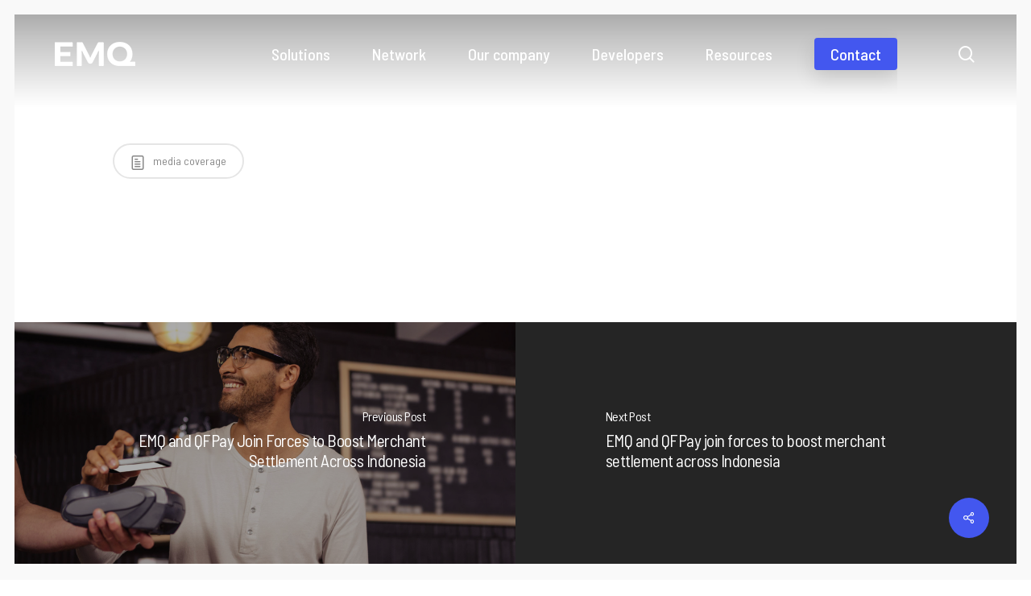

--- FILE ---
content_type: text/html; charset=utf-8
request_url: https://www.google.com/recaptcha/api2/anchor?ar=1&k=6LeQevQdAAAAAAhd7k8t3pr5x01Ylj9rsxMw-M5m&co=aHR0cHM6Ly9lbXEuY29tOjQ0Mw..&hl=en&v=PoyoqOPhxBO7pBk68S4YbpHZ&size=invisible&anchor-ms=20000&execute-ms=30000&cb=esnk9xr84e46
body_size: 48845
content:
<!DOCTYPE HTML><html dir="ltr" lang="en"><head><meta http-equiv="Content-Type" content="text/html; charset=UTF-8">
<meta http-equiv="X-UA-Compatible" content="IE=edge">
<title>reCAPTCHA</title>
<style type="text/css">
/* cyrillic-ext */
@font-face {
  font-family: 'Roboto';
  font-style: normal;
  font-weight: 400;
  font-stretch: 100%;
  src: url(//fonts.gstatic.com/s/roboto/v48/KFO7CnqEu92Fr1ME7kSn66aGLdTylUAMa3GUBHMdazTgWw.woff2) format('woff2');
  unicode-range: U+0460-052F, U+1C80-1C8A, U+20B4, U+2DE0-2DFF, U+A640-A69F, U+FE2E-FE2F;
}
/* cyrillic */
@font-face {
  font-family: 'Roboto';
  font-style: normal;
  font-weight: 400;
  font-stretch: 100%;
  src: url(//fonts.gstatic.com/s/roboto/v48/KFO7CnqEu92Fr1ME7kSn66aGLdTylUAMa3iUBHMdazTgWw.woff2) format('woff2');
  unicode-range: U+0301, U+0400-045F, U+0490-0491, U+04B0-04B1, U+2116;
}
/* greek-ext */
@font-face {
  font-family: 'Roboto';
  font-style: normal;
  font-weight: 400;
  font-stretch: 100%;
  src: url(//fonts.gstatic.com/s/roboto/v48/KFO7CnqEu92Fr1ME7kSn66aGLdTylUAMa3CUBHMdazTgWw.woff2) format('woff2');
  unicode-range: U+1F00-1FFF;
}
/* greek */
@font-face {
  font-family: 'Roboto';
  font-style: normal;
  font-weight: 400;
  font-stretch: 100%;
  src: url(//fonts.gstatic.com/s/roboto/v48/KFO7CnqEu92Fr1ME7kSn66aGLdTylUAMa3-UBHMdazTgWw.woff2) format('woff2');
  unicode-range: U+0370-0377, U+037A-037F, U+0384-038A, U+038C, U+038E-03A1, U+03A3-03FF;
}
/* math */
@font-face {
  font-family: 'Roboto';
  font-style: normal;
  font-weight: 400;
  font-stretch: 100%;
  src: url(//fonts.gstatic.com/s/roboto/v48/KFO7CnqEu92Fr1ME7kSn66aGLdTylUAMawCUBHMdazTgWw.woff2) format('woff2');
  unicode-range: U+0302-0303, U+0305, U+0307-0308, U+0310, U+0312, U+0315, U+031A, U+0326-0327, U+032C, U+032F-0330, U+0332-0333, U+0338, U+033A, U+0346, U+034D, U+0391-03A1, U+03A3-03A9, U+03B1-03C9, U+03D1, U+03D5-03D6, U+03F0-03F1, U+03F4-03F5, U+2016-2017, U+2034-2038, U+203C, U+2040, U+2043, U+2047, U+2050, U+2057, U+205F, U+2070-2071, U+2074-208E, U+2090-209C, U+20D0-20DC, U+20E1, U+20E5-20EF, U+2100-2112, U+2114-2115, U+2117-2121, U+2123-214F, U+2190, U+2192, U+2194-21AE, U+21B0-21E5, U+21F1-21F2, U+21F4-2211, U+2213-2214, U+2216-22FF, U+2308-230B, U+2310, U+2319, U+231C-2321, U+2336-237A, U+237C, U+2395, U+239B-23B7, U+23D0, U+23DC-23E1, U+2474-2475, U+25AF, U+25B3, U+25B7, U+25BD, U+25C1, U+25CA, U+25CC, U+25FB, U+266D-266F, U+27C0-27FF, U+2900-2AFF, U+2B0E-2B11, U+2B30-2B4C, U+2BFE, U+3030, U+FF5B, U+FF5D, U+1D400-1D7FF, U+1EE00-1EEFF;
}
/* symbols */
@font-face {
  font-family: 'Roboto';
  font-style: normal;
  font-weight: 400;
  font-stretch: 100%;
  src: url(//fonts.gstatic.com/s/roboto/v48/KFO7CnqEu92Fr1ME7kSn66aGLdTylUAMaxKUBHMdazTgWw.woff2) format('woff2');
  unicode-range: U+0001-000C, U+000E-001F, U+007F-009F, U+20DD-20E0, U+20E2-20E4, U+2150-218F, U+2190, U+2192, U+2194-2199, U+21AF, U+21E6-21F0, U+21F3, U+2218-2219, U+2299, U+22C4-22C6, U+2300-243F, U+2440-244A, U+2460-24FF, U+25A0-27BF, U+2800-28FF, U+2921-2922, U+2981, U+29BF, U+29EB, U+2B00-2BFF, U+4DC0-4DFF, U+FFF9-FFFB, U+10140-1018E, U+10190-1019C, U+101A0, U+101D0-101FD, U+102E0-102FB, U+10E60-10E7E, U+1D2C0-1D2D3, U+1D2E0-1D37F, U+1F000-1F0FF, U+1F100-1F1AD, U+1F1E6-1F1FF, U+1F30D-1F30F, U+1F315, U+1F31C, U+1F31E, U+1F320-1F32C, U+1F336, U+1F378, U+1F37D, U+1F382, U+1F393-1F39F, U+1F3A7-1F3A8, U+1F3AC-1F3AF, U+1F3C2, U+1F3C4-1F3C6, U+1F3CA-1F3CE, U+1F3D4-1F3E0, U+1F3ED, U+1F3F1-1F3F3, U+1F3F5-1F3F7, U+1F408, U+1F415, U+1F41F, U+1F426, U+1F43F, U+1F441-1F442, U+1F444, U+1F446-1F449, U+1F44C-1F44E, U+1F453, U+1F46A, U+1F47D, U+1F4A3, U+1F4B0, U+1F4B3, U+1F4B9, U+1F4BB, U+1F4BF, U+1F4C8-1F4CB, U+1F4D6, U+1F4DA, U+1F4DF, U+1F4E3-1F4E6, U+1F4EA-1F4ED, U+1F4F7, U+1F4F9-1F4FB, U+1F4FD-1F4FE, U+1F503, U+1F507-1F50B, U+1F50D, U+1F512-1F513, U+1F53E-1F54A, U+1F54F-1F5FA, U+1F610, U+1F650-1F67F, U+1F687, U+1F68D, U+1F691, U+1F694, U+1F698, U+1F6AD, U+1F6B2, U+1F6B9-1F6BA, U+1F6BC, U+1F6C6-1F6CF, U+1F6D3-1F6D7, U+1F6E0-1F6EA, U+1F6F0-1F6F3, U+1F6F7-1F6FC, U+1F700-1F7FF, U+1F800-1F80B, U+1F810-1F847, U+1F850-1F859, U+1F860-1F887, U+1F890-1F8AD, U+1F8B0-1F8BB, U+1F8C0-1F8C1, U+1F900-1F90B, U+1F93B, U+1F946, U+1F984, U+1F996, U+1F9E9, U+1FA00-1FA6F, U+1FA70-1FA7C, U+1FA80-1FA89, U+1FA8F-1FAC6, U+1FACE-1FADC, U+1FADF-1FAE9, U+1FAF0-1FAF8, U+1FB00-1FBFF;
}
/* vietnamese */
@font-face {
  font-family: 'Roboto';
  font-style: normal;
  font-weight: 400;
  font-stretch: 100%;
  src: url(//fonts.gstatic.com/s/roboto/v48/KFO7CnqEu92Fr1ME7kSn66aGLdTylUAMa3OUBHMdazTgWw.woff2) format('woff2');
  unicode-range: U+0102-0103, U+0110-0111, U+0128-0129, U+0168-0169, U+01A0-01A1, U+01AF-01B0, U+0300-0301, U+0303-0304, U+0308-0309, U+0323, U+0329, U+1EA0-1EF9, U+20AB;
}
/* latin-ext */
@font-face {
  font-family: 'Roboto';
  font-style: normal;
  font-weight: 400;
  font-stretch: 100%;
  src: url(//fonts.gstatic.com/s/roboto/v48/KFO7CnqEu92Fr1ME7kSn66aGLdTylUAMa3KUBHMdazTgWw.woff2) format('woff2');
  unicode-range: U+0100-02BA, U+02BD-02C5, U+02C7-02CC, U+02CE-02D7, U+02DD-02FF, U+0304, U+0308, U+0329, U+1D00-1DBF, U+1E00-1E9F, U+1EF2-1EFF, U+2020, U+20A0-20AB, U+20AD-20C0, U+2113, U+2C60-2C7F, U+A720-A7FF;
}
/* latin */
@font-face {
  font-family: 'Roboto';
  font-style: normal;
  font-weight: 400;
  font-stretch: 100%;
  src: url(//fonts.gstatic.com/s/roboto/v48/KFO7CnqEu92Fr1ME7kSn66aGLdTylUAMa3yUBHMdazQ.woff2) format('woff2');
  unicode-range: U+0000-00FF, U+0131, U+0152-0153, U+02BB-02BC, U+02C6, U+02DA, U+02DC, U+0304, U+0308, U+0329, U+2000-206F, U+20AC, U+2122, U+2191, U+2193, U+2212, U+2215, U+FEFF, U+FFFD;
}
/* cyrillic-ext */
@font-face {
  font-family: 'Roboto';
  font-style: normal;
  font-weight: 500;
  font-stretch: 100%;
  src: url(//fonts.gstatic.com/s/roboto/v48/KFO7CnqEu92Fr1ME7kSn66aGLdTylUAMa3GUBHMdazTgWw.woff2) format('woff2');
  unicode-range: U+0460-052F, U+1C80-1C8A, U+20B4, U+2DE0-2DFF, U+A640-A69F, U+FE2E-FE2F;
}
/* cyrillic */
@font-face {
  font-family: 'Roboto';
  font-style: normal;
  font-weight: 500;
  font-stretch: 100%;
  src: url(//fonts.gstatic.com/s/roboto/v48/KFO7CnqEu92Fr1ME7kSn66aGLdTylUAMa3iUBHMdazTgWw.woff2) format('woff2');
  unicode-range: U+0301, U+0400-045F, U+0490-0491, U+04B0-04B1, U+2116;
}
/* greek-ext */
@font-face {
  font-family: 'Roboto';
  font-style: normal;
  font-weight: 500;
  font-stretch: 100%;
  src: url(//fonts.gstatic.com/s/roboto/v48/KFO7CnqEu92Fr1ME7kSn66aGLdTylUAMa3CUBHMdazTgWw.woff2) format('woff2');
  unicode-range: U+1F00-1FFF;
}
/* greek */
@font-face {
  font-family: 'Roboto';
  font-style: normal;
  font-weight: 500;
  font-stretch: 100%;
  src: url(//fonts.gstatic.com/s/roboto/v48/KFO7CnqEu92Fr1ME7kSn66aGLdTylUAMa3-UBHMdazTgWw.woff2) format('woff2');
  unicode-range: U+0370-0377, U+037A-037F, U+0384-038A, U+038C, U+038E-03A1, U+03A3-03FF;
}
/* math */
@font-face {
  font-family: 'Roboto';
  font-style: normal;
  font-weight: 500;
  font-stretch: 100%;
  src: url(//fonts.gstatic.com/s/roboto/v48/KFO7CnqEu92Fr1ME7kSn66aGLdTylUAMawCUBHMdazTgWw.woff2) format('woff2');
  unicode-range: U+0302-0303, U+0305, U+0307-0308, U+0310, U+0312, U+0315, U+031A, U+0326-0327, U+032C, U+032F-0330, U+0332-0333, U+0338, U+033A, U+0346, U+034D, U+0391-03A1, U+03A3-03A9, U+03B1-03C9, U+03D1, U+03D5-03D6, U+03F0-03F1, U+03F4-03F5, U+2016-2017, U+2034-2038, U+203C, U+2040, U+2043, U+2047, U+2050, U+2057, U+205F, U+2070-2071, U+2074-208E, U+2090-209C, U+20D0-20DC, U+20E1, U+20E5-20EF, U+2100-2112, U+2114-2115, U+2117-2121, U+2123-214F, U+2190, U+2192, U+2194-21AE, U+21B0-21E5, U+21F1-21F2, U+21F4-2211, U+2213-2214, U+2216-22FF, U+2308-230B, U+2310, U+2319, U+231C-2321, U+2336-237A, U+237C, U+2395, U+239B-23B7, U+23D0, U+23DC-23E1, U+2474-2475, U+25AF, U+25B3, U+25B7, U+25BD, U+25C1, U+25CA, U+25CC, U+25FB, U+266D-266F, U+27C0-27FF, U+2900-2AFF, U+2B0E-2B11, U+2B30-2B4C, U+2BFE, U+3030, U+FF5B, U+FF5D, U+1D400-1D7FF, U+1EE00-1EEFF;
}
/* symbols */
@font-face {
  font-family: 'Roboto';
  font-style: normal;
  font-weight: 500;
  font-stretch: 100%;
  src: url(//fonts.gstatic.com/s/roboto/v48/KFO7CnqEu92Fr1ME7kSn66aGLdTylUAMaxKUBHMdazTgWw.woff2) format('woff2');
  unicode-range: U+0001-000C, U+000E-001F, U+007F-009F, U+20DD-20E0, U+20E2-20E4, U+2150-218F, U+2190, U+2192, U+2194-2199, U+21AF, U+21E6-21F0, U+21F3, U+2218-2219, U+2299, U+22C4-22C6, U+2300-243F, U+2440-244A, U+2460-24FF, U+25A0-27BF, U+2800-28FF, U+2921-2922, U+2981, U+29BF, U+29EB, U+2B00-2BFF, U+4DC0-4DFF, U+FFF9-FFFB, U+10140-1018E, U+10190-1019C, U+101A0, U+101D0-101FD, U+102E0-102FB, U+10E60-10E7E, U+1D2C0-1D2D3, U+1D2E0-1D37F, U+1F000-1F0FF, U+1F100-1F1AD, U+1F1E6-1F1FF, U+1F30D-1F30F, U+1F315, U+1F31C, U+1F31E, U+1F320-1F32C, U+1F336, U+1F378, U+1F37D, U+1F382, U+1F393-1F39F, U+1F3A7-1F3A8, U+1F3AC-1F3AF, U+1F3C2, U+1F3C4-1F3C6, U+1F3CA-1F3CE, U+1F3D4-1F3E0, U+1F3ED, U+1F3F1-1F3F3, U+1F3F5-1F3F7, U+1F408, U+1F415, U+1F41F, U+1F426, U+1F43F, U+1F441-1F442, U+1F444, U+1F446-1F449, U+1F44C-1F44E, U+1F453, U+1F46A, U+1F47D, U+1F4A3, U+1F4B0, U+1F4B3, U+1F4B9, U+1F4BB, U+1F4BF, U+1F4C8-1F4CB, U+1F4D6, U+1F4DA, U+1F4DF, U+1F4E3-1F4E6, U+1F4EA-1F4ED, U+1F4F7, U+1F4F9-1F4FB, U+1F4FD-1F4FE, U+1F503, U+1F507-1F50B, U+1F50D, U+1F512-1F513, U+1F53E-1F54A, U+1F54F-1F5FA, U+1F610, U+1F650-1F67F, U+1F687, U+1F68D, U+1F691, U+1F694, U+1F698, U+1F6AD, U+1F6B2, U+1F6B9-1F6BA, U+1F6BC, U+1F6C6-1F6CF, U+1F6D3-1F6D7, U+1F6E0-1F6EA, U+1F6F0-1F6F3, U+1F6F7-1F6FC, U+1F700-1F7FF, U+1F800-1F80B, U+1F810-1F847, U+1F850-1F859, U+1F860-1F887, U+1F890-1F8AD, U+1F8B0-1F8BB, U+1F8C0-1F8C1, U+1F900-1F90B, U+1F93B, U+1F946, U+1F984, U+1F996, U+1F9E9, U+1FA00-1FA6F, U+1FA70-1FA7C, U+1FA80-1FA89, U+1FA8F-1FAC6, U+1FACE-1FADC, U+1FADF-1FAE9, U+1FAF0-1FAF8, U+1FB00-1FBFF;
}
/* vietnamese */
@font-face {
  font-family: 'Roboto';
  font-style: normal;
  font-weight: 500;
  font-stretch: 100%;
  src: url(//fonts.gstatic.com/s/roboto/v48/KFO7CnqEu92Fr1ME7kSn66aGLdTylUAMa3OUBHMdazTgWw.woff2) format('woff2');
  unicode-range: U+0102-0103, U+0110-0111, U+0128-0129, U+0168-0169, U+01A0-01A1, U+01AF-01B0, U+0300-0301, U+0303-0304, U+0308-0309, U+0323, U+0329, U+1EA0-1EF9, U+20AB;
}
/* latin-ext */
@font-face {
  font-family: 'Roboto';
  font-style: normal;
  font-weight: 500;
  font-stretch: 100%;
  src: url(//fonts.gstatic.com/s/roboto/v48/KFO7CnqEu92Fr1ME7kSn66aGLdTylUAMa3KUBHMdazTgWw.woff2) format('woff2');
  unicode-range: U+0100-02BA, U+02BD-02C5, U+02C7-02CC, U+02CE-02D7, U+02DD-02FF, U+0304, U+0308, U+0329, U+1D00-1DBF, U+1E00-1E9F, U+1EF2-1EFF, U+2020, U+20A0-20AB, U+20AD-20C0, U+2113, U+2C60-2C7F, U+A720-A7FF;
}
/* latin */
@font-face {
  font-family: 'Roboto';
  font-style: normal;
  font-weight: 500;
  font-stretch: 100%;
  src: url(//fonts.gstatic.com/s/roboto/v48/KFO7CnqEu92Fr1ME7kSn66aGLdTylUAMa3yUBHMdazQ.woff2) format('woff2');
  unicode-range: U+0000-00FF, U+0131, U+0152-0153, U+02BB-02BC, U+02C6, U+02DA, U+02DC, U+0304, U+0308, U+0329, U+2000-206F, U+20AC, U+2122, U+2191, U+2193, U+2212, U+2215, U+FEFF, U+FFFD;
}
/* cyrillic-ext */
@font-face {
  font-family: 'Roboto';
  font-style: normal;
  font-weight: 900;
  font-stretch: 100%;
  src: url(//fonts.gstatic.com/s/roboto/v48/KFO7CnqEu92Fr1ME7kSn66aGLdTylUAMa3GUBHMdazTgWw.woff2) format('woff2');
  unicode-range: U+0460-052F, U+1C80-1C8A, U+20B4, U+2DE0-2DFF, U+A640-A69F, U+FE2E-FE2F;
}
/* cyrillic */
@font-face {
  font-family: 'Roboto';
  font-style: normal;
  font-weight: 900;
  font-stretch: 100%;
  src: url(//fonts.gstatic.com/s/roboto/v48/KFO7CnqEu92Fr1ME7kSn66aGLdTylUAMa3iUBHMdazTgWw.woff2) format('woff2');
  unicode-range: U+0301, U+0400-045F, U+0490-0491, U+04B0-04B1, U+2116;
}
/* greek-ext */
@font-face {
  font-family: 'Roboto';
  font-style: normal;
  font-weight: 900;
  font-stretch: 100%;
  src: url(//fonts.gstatic.com/s/roboto/v48/KFO7CnqEu92Fr1ME7kSn66aGLdTylUAMa3CUBHMdazTgWw.woff2) format('woff2');
  unicode-range: U+1F00-1FFF;
}
/* greek */
@font-face {
  font-family: 'Roboto';
  font-style: normal;
  font-weight: 900;
  font-stretch: 100%;
  src: url(//fonts.gstatic.com/s/roboto/v48/KFO7CnqEu92Fr1ME7kSn66aGLdTylUAMa3-UBHMdazTgWw.woff2) format('woff2');
  unicode-range: U+0370-0377, U+037A-037F, U+0384-038A, U+038C, U+038E-03A1, U+03A3-03FF;
}
/* math */
@font-face {
  font-family: 'Roboto';
  font-style: normal;
  font-weight: 900;
  font-stretch: 100%;
  src: url(//fonts.gstatic.com/s/roboto/v48/KFO7CnqEu92Fr1ME7kSn66aGLdTylUAMawCUBHMdazTgWw.woff2) format('woff2');
  unicode-range: U+0302-0303, U+0305, U+0307-0308, U+0310, U+0312, U+0315, U+031A, U+0326-0327, U+032C, U+032F-0330, U+0332-0333, U+0338, U+033A, U+0346, U+034D, U+0391-03A1, U+03A3-03A9, U+03B1-03C9, U+03D1, U+03D5-03D6, U+03F0-03F1, U+03F4-03F5, U+2016-2017, U+2034-2038, U+203C, U+2040, U+2043, U+2047, U+2050, U+2057, U+205F, U+2070-2071, U+2074-208E, U+2090-209C, U+20D0-20DC, U+20E1, U+20E5-20EF, U+2100-2112, U+2114-2115, U+2117-2121, U+2123-214F, U+2190, U+2192, U+2194-21AE, U+21B0-21E5, U+21F1-21F2, U+21F4-2211, U+2213-2214, U+2216-22FF, U+2308-230B, U+2310, U+2319, U+231C-2321, U+2336-237A, U+237C, U+2395, U+239B-23B7, U+23D0, U+23DC-23E1, U+2474-2475, U+25AF, U+25B3, U+25B7, U+25BD, U+25C1, U+25CA, U+25CC, U+25FB, U+266D-266F, U+27C0-27FF, U+2900-2AFF, U+2B0E-2B11, U+2B30-2B4C, U+2BFE, U+3030, U+FF5B, U+FF5D, U+1D400-1D7FF, U+1EE00-1EEFF;
}
/* symbols */
@font-face {
  font-family: 'Roboto';
  font-style: normal;
  font-weight: 900;
  font-stretch: 100%;
  src: url(//fonts.gstatic.com/s/roboto/v48/KFO7CnqEu92Fr1ME7kSn66aGLdTylUAMaxKUBHMdazTgWw.woff2) format('woff2');
  unicode-range: U+0001-000C, U+000E-001F, U+007F-009F, U+20DD-20E0, U+20E2-20E4, U+2150-218F, U+2190, U+2192, U+2194-2199, U+21AF, U+21E6-21F0, U+21F3, U+2218-2219, U+2299, U+22C4-22C6, U+2300-243F, U+2440-244A, U+2460-24FF, U+25A0-27BF, U+2800-28FF, U+2921-2922, U+2981, U+29BF, U+29EB, U+2B00-2BFF, U+4DC0-4DFF, U+FFF9-FFFB, U+10140-1018E, U+10190-1019C, U+101A0, U+101D0-101FD, U+102E0-102FB, U+10E60-10E7E, U+1D2C0-1D2D3, U+1D2E0-1D37F, U+1F000-1F0FF, U+1F100-1F1AD, U+1F1E6-1F1FF, U+1F30D-1F30F, U+1F315, U+1F31C, U+1F31E, U+1F320-1F32C, U+1F336, U+1F378, U+1F37D, U+1F382, U+1F393-1F39F, U+1F3A7-1F3A8, U+1F3AC-1F3AF, U+1F3C2, U+1F3C4-1F3C6, U+1F3CA-1F3CE, U+1F3D4-1F3E0, U+1F3ED, U+1F3F1-1F3F3, U+1F3F5-1F3F7, U+1F408, U+1F415, U+1F41F, U+1F426, U+1F43F, U+1F441-1F442, U+1F444, U+1F446-1F449, U+1F44C-1F44E, U+1F453, U+1F46A, U+1F47D, U+1F4A3, U+1F4B0, U+1F4B3, U+1F4B9, U+1F4BB, U+1F4BF, U+1F4C8-1F4CB, U+1F4D6, U+1F4DA, U+1F4DF, U+1F4E3-1F4E6, U+1F4EA-1F4ED, U+1F4F7, U+1F4F9-1F4FB, U+1F4FD-1F4FE, U+1F503, U+1F507-1F50B, U+1F50D, U+1F512-1F513, U+1F53E-1F54A, U+1F54F-1F5FA, U+1F610, U+1F650-1F67F, U+1F687, U+1F68D, U+1F691, U+1F694, U+1F698, U+1F6AD, U+1F6B2, U+1F6B9-1F6BA, U+1F6BC, U+1F6C6-1F6CF, U+1F6D3-1F6D7, U+1F6E0-1F6EA, U+1F6F0-1F6F3, U+1F6F7-1F6FC, U+1F700-1F7FF, U+1F800-1F80B, U+1F810-1F847, U+1F850-1F859, U+1F860-1F887, U+1F890-1F8AD, U+1F8B0-1F8BB, U+1F8C0-1F8C1, U+1F900-1F90B, U+1F93B, U+1F946, U+1F984, U+1F996, U+1F9E9, U+1FA00-1FA6F, U+1FA70-1FA7C, U+1FA80-1FA89, U+1FA8F-1FAC6, U+1FACE-1FADC, U+1FADF-1FAE9, U+1FAF0-1FAF8, U+1FB00-1FBFF;
}
/* vietnamese */
@font-face {
  font-family: 'Roboto';
  font-style: normal;
  font-weight: 900;
  font-stretch: 100%;
  src: url(//fonts.gstatic.com/s/roboto/v48/KFO7CnqEu92Fr1ME7kSn66aGLdTylUAMa3OUBHMdazTgWw.woff2) format('woff2');
  unicode-range: U+0102-0103, U+0110-0111, U+0128-0129, U+0168-0169, U+01A0-01A1, U+01AF-01B0, U+0300-0301, U+0303-0304, U+0308-0309, U+0323, U+0329, U+1EA0-1EF9, U+20AB;
}
/* latin-ext */
@font-face {
  font-family: 'Roboto';
  font-style: normal;
  font-weight: 900;
  font-stretch: 100%;
  src: url(//fonts.gstatic.com/s/roboto/v48/KFO7CnqEu92Fr1ME7kSn66aGLdTylUAMa3KUBHMdazTgWw.woff2) format('woff2');
  unicode-range: U+0100-02BA, U+02BD-02C5, U+02C7-02CC, U+02CE-02D7, U+02DD-02FF, U+0304, U+0308, U+0329, U+1D00-1DBF, U+1E00-1E9F, U+1EF2-1EFF, U+2020, U+20A0-20AB, U+20AD-20C0, U+2113, U+2C60-2C7F, U+A720-A7FF;
}
/* latin */
@font-face {
  font-family: 'Roboto';
  font-style: normal;
  font-weight: 900;
  font-stretch: 100%;
  src: url(//fonts.gstatic.com/s/roboto/v48/KFO7CnqEu92Fr1ME7kSn66aGLdTylUAMa3yUBHMdazQ.woff2) format('woff2');
  unicode-range: U+0000-00FF, U+0131, U+0152-0153, U+02BB-02BC, U+02C6, U+02DA, U+02DC, U+0304, U+0308, U+0329, U+2000-206F, U+20AC, U+2122, U+2191, U+2193, U+2212, U+2215, U+FEFF, U+FFFD;
}

</style>
<link rel="stylesheet" type="text/css" href="https://www.gstatic.com/recaptcha/releases/PoyoqOPhxBO7pBk68S4YbpHZ/styles__ltr.css">
<script nonce="lcBroSzY6vB06SVPrlLmdA" type="text/javascript">window['__recaptcha_api'] = 'https://www.google.com/recaptcha/api2/';</script>
<script type="text/javascript" src="https://www.gstatic.com/recaptcha/releases/PoyoqOPhxBO7pBk68S4YbpHZ/recaptcha__en.js" nonce="lcBroSzY6vB06SVPrlLmdA">
      
    </script></head>
<body><div id="rc-anchor-alert" class="rc-anchor-alert"></div>
<input type="hidden" id="recaptcha-token" value="[base64]">
<script type="text/javascript" nonce="lcBroSzY6vB06SVPrlLmdA">
      recaptcha.anchor.Main.init("[\x22ainput\x22,[\x22bgdata\x22,\x22\x22,\[base64]/[base64]/[base64]/bmV3IHJbeF0oY1swXSk6RT09Mj9uZXcgclt4XShjWzBdLGNbMV0pOkU9PTM/bmV3IHJbeF0oY1swXSxjWzFdLGNbMl0pOkU9PTQ/[base64]/[base64]/[base64]/[base64]/[base64]/[base64]/[base64]/[base64]\x22,\[base64]\\u003d\x22,\[base64]/DgGcBw4vCvnQIw7jDtydWwpkGw6jCvTzDumhRGcKKwrp6NMOoDsKwJMKVwrgnw5rCrhrCnsO9DEQwETXDgWbCkT5kwpRUV8OjInJlY8OXwrfCmm5vwop2wrfCljtQw7TDgEILcjvCtsOJwowZXcOGw47CosOQwqhfCX/Dtm8jDWwNPMOWMWNpd0TCosOwSCN4WVJXw5XCkMOhwpnCqMODamMYHsKkwowqwqsbw5nDm8KAKQjDtThkQ8ONey7Ck8KIHgjDvsOdBMKjw71cwpDDiA3DkmnCswLCglrCjVnDssK+CgECw4JOw7AIB8KydcKCBiNKNC7CryHDgS/DpGjDrFfDssK3wpFswpPCvsK9KULDuDrCssK0PSTCpH7DqMK9w40NCMKRPF8nw5PCsmfDiRzDmcK+R8OxwpnDgSEWSEPChiPDv3jCkCIzQC7ClcOWwoEPw4TDn8K1Yx/ChwFAOk3DiMKMwpLDj3bDosOVJDPDk8OCMX5Rw4V3w5TDocKcUWjCssOnOiseUcKsFRPDkCjDgsO0H1LCjC06A8K7wr3CiMKaTsOSw4/CvAZTwrNIwrd3HRzCmMO5I8KIwqFNMEReLztfCMKdCCpDTC/DmgNJEjZ/wpTCvQrCpsKAw5zDl8Oww44NEyXClsKSw7oTWjPDtMO3Qhl8wp4YdF9FKsO5w6jDpcKXw5Fow40zTRjCmEBcI8KSw7NUVcKsw6QQwoxLcMKewo0XDQ81w5F+ZsKHw7B6wp/Cg8KsPF7CpMK0WisCw50iw617STPCvMOeIEPDuSMsCDwLaBIYwoBGWjTDuznDqcKhMih3BMK8PMKSwrVxShbDgEzCumI/w4kvUHLDoMOVwoTDrgLDr8OKccOZw4c9Gh9/Kh3DnhdCwrfDrMOuGzfDnsK1LARbB8OAw7HDmcKYw6/[base64]/DsMOoMMO+wrfDu8KpbQY0ZCgaFUcwwoEDVBBPDFc7DsKlGMOoaHLDpcOlCRYQw7LDoi/Dp8KZLcKSNcO5wo/CnEkJEAtkw5h2KMK2w4ldDcO4w6PDvWXCnA8qw5DDumhjw4FqeV0cw6PClcOaGkrDkMOcNMONY8KVQ8Kcw53Cs1HDvMKGL8OcB3/DrQzCrMOGwr/Cr1A1cMO3wqxNF0hXV0fCuEQudsKgw6R+wr0uJXjCulTCiVpqwrxjw63DtcO1w5/Dv8O+KAlmwpQlf8KHX3g5MyvCsDVfZAB5woMweRZWVxBIfG5+MgdGw540M3fClcO8WsK3wrHDmg/Dv8K+RMO6b3dTwo7Ds8KybjVWwrYaeMKYw6LDhVHDs8KvMRXCv8Khw4jDmsKsw7QWwqLCqsO+TXATw4rCv3vCmSrCpUEbEwwrejUCwpLDjsOAwo4ow4bClcKhY3XDq8K7VxXCtF7DigHDnWRkw5UCw5rChEVGw6zClTJwYmzCrCA8VEvDqh9xw5bCksO/H8Olwr7Cg8KNY8KZCsK3w4hDwpxOwpjCjCLClCcRwpXCnChFwqnCuiPDvsOre8OXZ3ByNcOSIR8gwrDCusKQw41XRMKgelzClBrDmG/[base64]/w5wfDA3CgE/[base64]/CvcKgGQvCnsKIfm3DlA4sw6sebsKVYsOqPcKXwqAMw4LCvXddw60kw6crw7wRwq5rdsKcIXF4wq9GwqZ8MgTCp8OBw43CqRYtw6pufsOSw6rDi8KGdAhYw4vCgX/CiA/DjMKjSQ84wo/CgVZGw7rClw19UWzDmMO/wrw5wr7CocOqwoAGwqAUJMOXw7DCqWDCscOUwp/[base64]/CiWLDiwA1IcKyGzXDksKnw5orFCpewpHCgMO2UwzClkRew6XCihpmdMKSe8Kbw5cOwq4May0awpbCgBrChMKeHlwKejk2IH7Cs8OeVCTDq2nCiV4nR8O+w4/CnsKvBgN/[base64]/[base64]/Dl8KRw4/DgWA6wr9kw73DrcOOwqlUwq/Cl8OGccK1WMKHFcKLTm/[base64]/CucOuPcOefX8PTMO5RmbDr8OkWMKmw7zCgsKxLsKWw7bCumLCiHfDrnbDv8O4w6HDrcKUMkI5BStsGhXCmsOawqfCn8K3wqXCscO7HsK3MR1wDW8Ww4wkX8OjCB3CqcKxwroqwprCrFADw5PCtsKJwpLCrA/CgMO8w4vDjcOpwqMewoVzbsKZwp/[base64]/CrcOYwpoSB8K3w7RXw5ElFRRRMcOYIm3CjyjChMOTJsOhCDTCr8OQwqdjwoQ4wp/DucOfw6DDpFIGwokGw7EiVMKHBsODXx5QPMKiw4vCnSg1WGbDosO2Wy9kYsKwSRErwpdmUx7Ds8KDKcKfXzzCv1PCmUBAKMKJwqAubycxGXfDusOfPX/Dj8Oswr55AcKdwo3CtcO1csOEJcKzw5DCpcKHwrLDrBRUw5fCv8KnZsK7fcKGfsKHIkzCi0XCtMOXC8OhIj1Hwqp8wq/[base64]/DqsO6wpYww47DhCLDhzDClsOPCl9hIcOpNsOrP0oTw7FOwoNJw4s+wpwvwrzCmyXDm8OxKMK8wo1Gw5PCg8OueMKLwr/CiVEmSw7CmSrCgcKeM8K9H8OFZwtgw6Ukw73DrnADwpnDvk9XZsOHcU7CmcOSK8O2RyVQGsOgw7wew7MXw6HDgjrDuS95w7IbSXbCpMK7w7LDg8Kiwpw1QiguwrZxw5bDhMOIw5I5wosZwovCjGoTw4JAwo5Ww7sEw655wr/[base64]/DrXXDvcKPdcOtCcOnwqnChcK6w6rCtcK8w5fCgsK/w4ZFbC0kwpDDimjCtzgNS8KwZMO7wrTCh8Odwo0UwrTCmsKlw78/TCEWEHVwwqdXwp3DqMObfsOXQg3DjMOWwoDDhsOcf8OeV8OMR8KqUMO+OynDrlzDvz3DoVLCmMO6Oi/DjXfCisKrwpI3wpbDkFAtwoHDt8KEb8KJVgR6DFAow55uTcKDwqzDg3tFDcKowq0qw6oqIy/CgxlAKHkFHWjCoXdyOWLDvR/CgFx8wp7Cjlp7wovDrMKxUysWw6HCrsKpwoJXw49VwqdtcsO6w7/CrCDCmQTCkncdwrfCjE7Ds8O+wpc2wo9sX8K0wp7Dj8OdwotJw5QBw6HDnwrChxRMQSzCtMOIw5HClsKQNsOaw6nDt3nDncO4dcKDB0E+w4rCqcONA3oFVsK3ZBkYwrMgwoYhwrw0UcOcMRTCrcOnw5IHScK9RA14w6U0w4TCsT1yfMO9Um/CocKfPATCn8OVCUNTwqZTw6kdeMKEw5fCpcOrfcOocjQnw6HDncOcwq4LHcKiwqsMw6HDhAt/fsO9ey/[base64]/CqmFsXsOtMMOmw4bCklLCpWbDo03DnmHCkwthU8KLP3klMRQAw4xhSsO1w7RjYcKldgkWcG7DnCzCjsK5CS3DqRATH8KEN2PDjcOuLWTDhcONVsOnCCI6w6XDjsOaYHXClMOYbk/DtXgnw5llwqB1wpYuwpwywo0PdXfDmXfDn8KQNz8TYwfCpsOpw6oFbnnDrsOuSCTDqhXDvcKycMKmCcKuW8Ofw5NTw7jDpkzCk0/DhgghwqnCrcKiUF91w79GOcOFaMO3wqFUMcOLZBwQRDAfwrMxSCfDkiXDo8OueBXCvcOcwq/Dh8KZIgQGwqDCmcO5w5LCqHrChwUNPAFQI8KMLcO8IcOpXsK/woc5woDCrMOvaMKaYxnDnxsdwqhzfMKpwoPCuMK1wqwrwrt1EGnCn33CiiHDhUPCgg8LwqI/[base64]/wpHCvsOaG0Qvwo8Hb8KScyzClXTCp8K4wogWF1grwpFGw5ZJE8KjEcO9w685VnB8Ux/Ck8OIBsOgYsKpDMO6w5FjwoYXwo3DicO9w6o4CVDCv8Kpwo0/LWTDhMOqw47Cn8Omw4l6wrVRaVnDlhLCtR3CscObw43CqA8DesKQw5PDvV5ACCrDjiItw759V8KkTXxbQ17DlEVBw6BowpfDmCjDmlQ1wo96DG7CvHDCqMO3wrBCSWzCkcKFw7TCh8O2w5wVaMOncx/DpcKNEgBfw5UrfyEwfcO4BMKmMUfDsmkiA0XCpUBnw4FKGW/[base64]/[base64]/[base64]/CgG3Ci8O+w4UeJsKoCngIwrFHGcOFWlMfw5rClMOdw7/ClsOKwoAofcK6w6LDlijDjcKMVsKuFGrCmMOsTSvCicKFw6ZFwpvCn8ORwoFTMz/CjcKfbzIqw7jCvTxYw5rDvzV3SHMIw6VQwrBKTcK+K3/CgRXDo8ObwpLCoCN4w7rDi8Kvw4nCpcO/VsOaWXDCu8K4wpjCgcOow6tIw73CoXQHeW1yw4TDv8KWIx8cOMO5w7oBWErCssOhNn/CtWRjw6Ypw5k9w6QSNCsWw7DDsMK5TSbDnxk+wrnCtBlYeMKrw5PDmcKBw4N/[base64]/wqVLw5nDgMKXw5wew6LCrcKtTBNfw6wLYcOLcDnDpMO5IMKYfD9mw7bDnwDDk8O+QycfDsOLwpDDpTAiwrzDisOUw61XwrvCuidZNcKZTMOLMmHDicKLfW4CwqZHWsKqB2PDo2hHw6M9wq48wrlYXCHChjfCjC3DtCrDhmPDv8OmJRxfURMHwqPDt0Y0w4/Cn8OAw5s+woDDocOSX0cAw451wrhQTsKMHH/CrGHCr8Kkfg5EQlXCiMKBIxHDq1FAw4krw7pGezERY2LCtsKII2LDqMKWYcKNR8ODwq17S8KIfnI9w7XCsnvDmChdw7cBSVt7wrFmw5vDqW/ChmwwNEoow7DDocKqw4cZwrUANMKcwpEpwp3CucOLwqrChUrDpsOZwrXCvW4kaTTCr8KCwqRhVMOFwr8ew4vClXd7w4lIXnRmN8OawpBjwqHCoMOaw7JBa8KoDcOjKsKZEjYcw4grwp/[base64]/wpzDsQLDshE/wrLCv8KPw4DCqgo1wq7CvmfCncKRacKEw5TCmsKwwo/DiEI0wqlFwr3CuMOrB8KkworCrCAeICJRZMKcwo1NSikBwowEb8KEw4zCpcO1Fy7DiMOPQMKPUsK4F1cMwqPCr8KWWn3CksKRAhLCmMKETcK/wqYAWhzCqsKmwrjDk8OxfsKfwr8Bw7ZTGRMMG3VNw7rCh8OjRXtlIMKpw5bDnMKzw719wp/Dp3ZVE8KOw4RJdhLCocKtw5vDhWbDkCLDgsKZw4lsXh4qw5gWw6vDisK/w5lEwqLDriM+wrDCtsOROQZSwpBowrcEw7stwrkeKsOyw4s6Wm9nQUvCsFFEH1w+wqbCgl0mMUDDhg/DmMKkGcOKcmrCgGhTGMKwwpXCiRkQwrHCsgDCrMOKecOtPFgNBsKSw7A7w6QCLsOUZsOoIQbDqMKGblZ3w4PCqiYCb8OQw5TCjcKOw4XDgMKlwqkJw7RWw6NKw6suw5/ChwRvwrVGOSbCsMKaXsO4wpdZw7fDpzx0w5kRw6HDrnDCrz/DgcKhwopcPMODM8KRTgjCjMOJCMK4w7M2w6TCsU8xwq4lDzrDsk1jwp8vNigeGh7Do8OswrvDmcOCIzV3wr7DtUYZQsKuFkhUwpx2wqnCgR3CvV7DtB/CnsKowqhXw4RZwo7Dk8O9A8O2agrCi8KowrQiw4F7w7xZw4dQw4omwrRyw50FBWpZw4EII3Yyc2DCrCATw7/Dl8Oow4DCoMODUsOaD8OMw7Ftw55gfy7Cg2UeLlFaw5TDogsEwr/[base64]/CqSlBEynCkn3CtxQSw4fCmQzDq8KXw7vChRoXTMKwT24ZdsKkWMOlwovCkcOSw4M0w4bClsOlU2XDsGZpwqDClF9Xf8KAwp14wrjCmRvCgEZ1LDl9w5bDvsODw79OwoE4w5vDrMKeHDTDhsKKwrs3wrl0FcOTTxXCssOewp/Ck8OFw73DumMNwqbCmBoiw6AZdTTCmsOFOgZ5XhEYOsO3RMOjLjBwP8KDwqDDumwswoMnB1LDgGtbw4XDtXjDgsKAHBh+w6/CvVJ6woDCjhRuWH/DhjTCgjfCt8OWw7rDgMOba13DpwDDicKZHDVLw7XChX9Ewpc/ScKiO8OxRAtfwoJDZMK7D1sHwrsOwpLDmMKNOMK7fi/[base64]/[base64]/ChMKfw6EJwoMoHBkEw6PDpMKoLMKeeWDCmMOqw5bCn8KJw5TDhsK2wqzClS7DmcKMwpwtwr/[base64]/Dq0LDok9hBChLw5gcPkBYwoM5A8OmVsKnwrLDqEvDtsKQw4HDv8OQwr48UiPCqEpPwqIHecO6w5TCu3xbPmjCm8KaecOsDigCw4bClHPCshRiwq1/[base64]/[base64]/Dli8dSMKzw6TDmcK4asO6w6N9w7EpwojCiAZ7w6dVPBp7UydmFMOeFcOywpd/wqbDjsK6wqhOBMO6wq1HBcOSwpo2LQJSwrhGw53CusO/[base64]/DvwzDq8K3ERLCpMOrVkvCn8KQdXXCsMOEQkVUQi9XwqbDtE4HwqB3wrRzw748wqMXUQnDl0YCJcOrw5/CgsO3VsKfCxjDkV8Tw519wo3CosOpMGd/w6HCncKqP1LCgsKRw6TClEbDs8Knwqc+D8ONw4N8bQHDm8OKwrzDrgbDiA7DscO7XUjCi8OiAF3DjMKWwpYwwpvCv3ZTwr7CjwPDuDnCiMKNw4/Dt0Ayw63DpsKQwq/DmkPCt8Kyw4XDoMKGcsKeHyAKEMKBbBVTb2B8w7A7w4LCqxvCv0/ChcOmLwvCujHDlMOrVcO/wp7Ch8Kqw7cmw4HCu07Cql9sQ100wqLDkxLDrsOLw6/[base64]/CuMKEBQnDi8OUw4EdKsK4wr5zw40Rw7/[base64]/dsKVHsOWPX92wprDsD7CkMK0wr5NcX0FXEwAwrvDt8Krw6zDhcOiCWTDlX5HS8K4w7QMVsOnw6fChD0Ow7LDqcORBjhMw7dCWsO2JcKHwpkJFXLDrz1KQcKsXwHCmcOyFsKaU1rDmy3DvcOufBQTw491wozCoRDCrhfCiwPCu8OUwr/CqMKGYMOsw7JBVMKpw40bwq5ZQ8O3NBnClRt8wofDrsKEw4/DvmTChk/CqDxrC8OCV8KJCBXDiMOrw59Jw6AOCG/DjH3DoMO3w6fDs8KmwqLDqMOAwoDCjSTClw8cLnTCtixFwpTDkMOnVToVKAkow6bDssKXwoAqR8OrHsOjLl8Jwr/[base64]/EsKgw49XCVXCrBDComwnw6bDnQTDjg/ChcKMSsKLwqQAwq7DkFzDul/Cv8O+BSDDu8OeXsKYw5zCm2hsI2nCkcOXZ27CpEVhw7vDk8KvSyfDs8OXwoQCwoJaOcK3BMK2flPCpHLCkR0tw6BHJlHCisKUw43CucOmw77DgMO3w5kyw6hEworCvsK5wr3CpsOrwrkCwoPCmzPCr2V5w7HDlsKlw6jDm8OTw53DnMK/[base64]/CrWzDqsKWaX4ow65lwpjCgUEoTxQBVcKlLCbCncKlcMOiwohPZcOzw5Fpw4jDg8ONwqUtwooQwok7VMKaw7MeB2jDtyFywqY9w4nChMO0IQUND8KWLwXCkmnCiwN0Kwgawp1iwr3Cph/DhADDnEVbwqXCnU/[base64]/[base64]/ckMneArCi8O0w4VlH8K+LUZSw7DDn2fDoVTDlwYaT8K7w4seUsKQwpE9w5XDhMOYG0fDgcKIV2vDpW/CvMOnK8Kaw5TCl3QuwpLCp8ORwo7DnsOywpHDmEUFN8OVDnNRw5rCmMK4wqzDrcOnwojDmMKGwp9pw6pkU8KUw5jCrB8Hcmw/[base64]/[base64]/Ct23CsnocY0VXwpoOLmwbwp3ClcKgwo1mw4wiw63CkMK9w7YEw78Ew73DlR3CimPCiMKCwpDCuQ/ClHXCg8KHwqcXwql/wrNhKMOEwrPDpgUae8KPwpM7LMOYZcOOfMKNLwdbCcKBMsOvUU06eH9qw5JKw4DCkVQDTsO4J0Yvw6FSZwfDuDvDlsOlwrdxwpPCvMKww53DjHzDok8NwpwtUcO0w4NLw7LDv8OAGcKTw7DCvCc3w4A4McOIw4kHZHA/w4fDiMKjOsOtw7QbXiLCt8O4RsK4w4nChMOLw7VjBMOrwpDCusKuX8KjXx7DisOhwrTDoBbDghfCvsKOwp3Cu8OVd8OGworCjcOrXFPCjkvDhzrDv8Kpwolswp/DsRJ/w5l3wpoPIsOdwpPDt1HDpcKEN8KKGgVeDsKyIArCgsOiOBdNFcKxAMK6w6FGwrTDlTZmBsOFwosfbQHDgMO6w7TDvMKQwqBww6LCvW00WcKdwo5qWxbDsMKKBMKpw6HDt8O/[base64]/w6LCrsOawoLDvmjDssOTw4wLJcOiG3NTL358w4LDhy7Dn8OedcO6w5UGw59iwrRYUVfCvmtPMkB+d3jCpwvDmcKJwrsqwoTCl8KRRsKJw4csw6bDlEDDhy/[base64]/ClcK5Dx9yMnrCp8Kxw4rCuSjDkAXCoMKeJz7DtMONw7XCsC0acMOQw7AjTWoif8OhwofDmBLDrFJJwotQVcKdQiNUwrbDvcOTa3ACWCzDisKlEF7CqSLCg8K5SsOYQCEbwrpLHMKgwoDCtHVOeMO9NcKBI07Co8Ofw41uw6/DqmjDoMKjwqQ1LA5Dw47DqMKsw71Sw5Y4KMOkFghRwr/CnMKJNB7CrQ7CkwQEEMOzwoBLMMO5X3huw7bDgwBKa8KRS8KCwpPDmMOIH8Kew7PDhwzCjMOiEEkkQRIdfj/DhjHDh8KrGsKICMOQE1bDm2J1dwYjQsOow6c1w7PCviUMBV89FcOcw71yQXweSCx5wopRwok3cUNZAsKYw7NTwqZvUnpkKGtdLETDqcOWNFwowrHCqsK3c8KAEXjDhj/Cqw4AZV/Dv8KCbMK7aMOywpvCik7Dqh5Rw6PDlw7DpsOhwps7VsKFwqtPwqUuwprDrcOmw5nDh8KqEcOUHjYlGMKJIFoEUcK4w7nDjzHClcOJw6LCg8OBCWXDrB4vAMK/MCLDhMO+EsOPXF/[base64]/w7jCvcKyA8OIworDjsOuwq93QBZPTsK/NsK+wqwAKsOqGMOHFMOUw7bDtRjCoFXDuMKewpbDg8KYwr1QScOawqnDkXMsAjXChQV+w5U4wo9iwqzClkjCvcO3w6nDunV/w6DCpMORARfCjcOBw7BwwrfCthtXw49jwp5aw5Rjw7PDiMOrXMOKwqA6wpVzHMKrHcO6ZTTCoVbDgsO0fMKKW8KdwrZVw5lBG8O/w7kNwph8w6I1DsK8w5zCvcOwe1IFw6E8wonDrMO5J8O/w5HCkcKIwpl8wofDrMKCw6vDs8OQRg4CwoEsw6ImIDddw65se8OJeMOhwpd7w5NqwpLCq8Kowo94LcKOwrvChsOIJwDCr8OuSCFKwoNaLAXDjsOSKcOvw7HDoMKGw6XCtT5sw4XDoMKTwqwywr/DvyvChsOHwp/[base64]/Dm8OSw7vCrMOdw7oMAyNZw57CmGY6UV/Cpi0/w4svwr/[base64]/DtlDDkcK5HE9/w4zCs3cLw63DsMKQwo8gw4lXS8KdwowVVcK6w6Y8wonClMOEY8OKw7jDjcOJWcK9FcKkUMOJBijCtlfDlzpBwqHDojNWUVLCrcOVDMObw7F/wrw8WcOlwobDkcKOOhvChRYmw6vDuxfCgXkIwrUHwqXDjl19SAQIwoLDvHtvw4HDqsKaw4JRwrYHwpPDgMKTNS5iFzLDvSxJB8OTe8O6MlvDicKgf1Rnw63DtsO6w5/Cp1TDg8KvTlgpwq9fwqvCo1DDgsO/w53Cv8Ohwp3DocK1wrdaaMKVMXNhwoRFDVFHw6sXwqjCjcOFw6toKcK2ScOcAcKQLkfCk3nCjx0lw63CvcOjeDotXHvDmhE/JknCocKHRmLDoxTDn1HCmioAw6ZOSz/DkcODVsKFwpDCnsKsw4TCg2MKBsKOXRHDgcK4w5nCkQrDgCrDjMOyQ8OlV8Kfw6dxwqzDqxtwGmVhw6RlwpFdAWl6X0taw5Qyw4tLw4/DvXolA1bCqcKhw6dLw4o9wr/CmMKaw6DCmcKJFsOQKwpkw4NPwpEhw7QRw74DwoHDtwDCkG/Di8O0w4pvG0xewoPCicKnXsOmBkxiwq1BD1wXEMKcXzY1fcO4GMK8w6bDp8KBf1jCq8KmHj0ZfiUJw67CmGvDvELDrwEjV8KqBQzCg086c8K6F8KVBsOMw6PCh8KWPGZcw4HCrMOHwo0mZxFTAHTCijl/wqPCqcKpZlHCmFZAEQnDm1LDn8KCOidTOU7DtGVTw7dAwqjCt8ObwpTDunvDpcK6AcO5w6XDiCchwqrDtXPDplgYDFnDolZ8wq4aBsOkw60ow417wrg/w4I3w41LQMOnw4FJw5/DnxUVKQTCrcOIbcOYK8OLw546KsKoahXDuwYtwqvCtGjCrnhiw7QCwr4oXxI7HF/DhB7Dm8KLLsOARUTDrcKiw5UwGDBmwqDCosKDfH/DqTdwwqnDpMKmwp7DkcKBR8OQIHVbQ1VCwp5Gw6F5w6hnw5XCjWLDsArCpCZWwpzDr1Uhwp0oW1JBw53CizDDtMK+KD5KfkfDgXLCl8KPNE/DgsO4w71VaTo8wrE5e8KZCcKjwqNFw6tpbMOOdMKIwr0BwqrCh2fCucK/woQIS8K3w7RmYGHDvF9BIcOrUcOZDcOGBcKwbnDDnijDl1zDhkjDhAvDs8Kyw51MwrhowqjChsK6w6TCiXp/w4oMX8KEworDl8KRwqvCvxcdRsKCQ8Kuw605fgrDr8KYwoIpOcK5fsOQBGnDpMKlw5BmNh9Tcm7CjWfDusO3MwzCoQVuw4TCgGXDlzPDr8OqLkjDoT3CnsKbbxYaw7gWwoIWasOaP1JqwrDDpCXCpMK+amLCgnrCkA50wo/Ci2LCj8O1wqbCmRhCF8OnS8KmwqxZDsKywqAFacK1w5nCmDp/bhMMCFXDvStlwpM9OX4TaREiwoowwpTDqBt3HsOAdQHDtiDCl33CuMKnR8KEw4kDcD8CwrA1Wkg1UMOnTkcxw5bDiXB7w7ZPd8KSdQ8eFMKJw5HDncOGw5bDrsOedMOawrpbWsKHw7PDmsOjwqzDs2wjYADDgGkgwrvCk0/DoxIyw4UlLMOEw6LDm8OAwpTDlsOiF0/CnX8Zw5fCrsOEAcOWw58rw5jDuU3DqyvDi3HCtn98DcOaYiPCmjVFw6jCnWYCwqw/w510EhjDu8OMCcK1a8KtbsOZWsKTZMOwTg5pfcOdcMOtTF0Qw7fCnlDCpXnCng/DlU/DmGhLw7gqDMOuZVcywrXDiAVsDHXCjFgDwqvDl0nDrcK2w6DCoxgMw5fDvB8Vwp7CqcOlwoPDq8O1DWvCg8O2aDIZw5kGwoRvwp/DoW/CmjDDgVlqV8K2w5YNQMKKwqgrSlvDhsORAl54MMKNwoPDjyvCjwMwImBzw7vClsOXUMOBw5lLwrRZwpggw7pidMO/w5PDtMO1HzrDrcO7wrTCrMOkMVbDqsKIwqTCvFTDp03DmMOXYTI0QMKuw6tIwo7Dk0fCjsO+NcOxWgLDiy3DmMKWHsKfMg0sw44lXMOzwpMfL8OzIhYBwpnDjsOEwpBdw7VnMDDCvQ55woXCncKCw7XDh8OawowHHybCrMKzKW8SwqXDjsKYHwgYN8ONw4/CgBrCksOoZW0KwpXCh8KlJ8OIF07CpMO7w5/DnMO7w4HCvHlxw59XXjx/w65ncWEZM33Do8OrBH/CgE/CmkTDksOVW1DCl8KWbRTCoGnDnHRQAsKQwo3Cl0jDgUwZN0PDskXDpsKHwrETHUsUQsKTXcKxwqPCk8OlBDTDvTTDmsOcN8O5wrbDvMKjfXbDuUDDhEVcwq/Cq8O+NMOce2RcIj3Ct8KwH8KBGMK7DyrCtMKbbMOuQ3XDlXzDmcOpRsOjwqNpwqjDiMKOw4DDrU8PL23CrjUVw6nDqcKmScK3w5fDpjjDpcOdwpHDjcKYNmHCq8OjCnwXw6scF3rCmMOpw63DrMOVOQMlw6Miw5HDpl9Nwpw2X2zCsAhXw6nDi1fDoz/DtMKRTiPDk8O+wqbDicKUw6sQXSInw6IGM8OgZ8KHW37CpMOgwovCoMK1FsOywpcfBcOswqfCrcKYw55OLcOXb8KVV0bCo8OvwqV9wqxVwr/CnEbCrsOCw7zCqTDDlMKFwrrDkMKfEcOuSVdsw7HCohEka8OQwpDDisKiw4fCrMKJCMKow5zDmMKkU8OKwq/DicKbwp/[base64]/w5wJT8KgVMOqEW4cw67CssOQeR/Di8K8wpE6TVPDoMOvwoRXwo81I8O7GsKPDCLCmUp+EcORw6nDhj1cSMO3MsOIw644WsK8w6M7Q1hWwpYRFmXCkcO0wopeeSLChH9qJAvCuhJBAMKBwobCmTBmw4PDlMK3wocXV8Kywr/DiMOgPcOhw7HDjjXDlxsOcMKKwq0Ew4hbP8KCwp8JPsKbw7zChnxiGC/CtBAVSmxHw6TCuCPCpMKYw6jDgF5VEMKQZQfCrlbDpQnDjTTCujfDjMKuw5zDhghfwqokJcOOwpHCjW/Ci8Oqa8OBw7jDn2BgNUzDr8KGwpDDs0hXAxTDvMOSScO6w7MpwqHCv8O9AGbDkjHDliXCicKKwqTDk3hhc8OgEsOuXMKCwp5xw4HCnhzCp8K4w5MCVcOyeMK9N8OObMKCwr8Bw5Fewo4odMOMwqDClsKlwohtw7fCp8OZw50Kw4xGwoE7w5DDp3xJw7gww4/DgsKzwpnCnx7Cq0/CoS3DkTHDj8OVwovDtMK7wo9mDQ85DlBdEXzCuyPCvsKpwrbCpcOZWcO2w5kxLgHCtBY1TRPCmEtib8KjbMKSIjDCol/Dtg/CkmrDrjHCm8O7ElNgw6rDssORJXLCqsKON8OcwpNlwonDmsONwpfCicOhw4TDtcOhFcKVVlvDr8KYSlQUw5bDgirCqsO+DsKkwoBDwo3Cp8Omw7U9wonCplIQeMOpw40WK3FnSSEzVXYoZMOhwpxQSw/[base64]/ClsK6CXnCmcKYwooww4DCusONw6nCq1rDvsKow6/DlRzCmsOow5vColLCmcKENzfCusKfwrnDqmTDhSbDtAQlw4x1C8OJScOswrLCgEjCpsOBw4x8X8KRwq3Cr8OJZVwXwpfDvH/CmMK2wr4nwosmYsKCCsO8XcOhbS5GwrpBBsOFwqfCrT/DgShAw5nDs8K+HcO2wrt0QsK/ZAwPwrhvwocjY8KZBsKfQMOeRUwkwo7Co8OLBRM3XA4JBmQDNnPDoHlfPMOnAsKowr7DlcOEP0NlBcK+An0hKMK3w6XDtnpowqFaaiTCkUh1KnTDuMOMw6HDhMKCHAbCoFVeGzbCtXjDp8KkGVfCiWNhwqfCn8KQw5zDpR/DlU4qw6PCgsOhwqAdw5HCrMO/Y8OqBsKdw5jCs8OmDD4fDUHCncO+fcOrwpYjOMKsKmfDo8OgQsKIPw7CjnnCqMOSw5jCvlHCgsOqLcOhw6TCvxIVCnXCmSoqwo3DlMK5Y8OMacKxEMKsw4rDoX/Cr8O8w6HCtMK5ZGN1w7/CpsONwqnDjBUuXMOMw5nCvwsCwrHDpMKHw6jDlsOgwrLDqsO5GsKYw5fCkGjCt3nDlD9Qw6QXw5jCjXgDwqHDksKTw6fDoTRdPTgnMMO1SsOhQ8OHR8KWUy9MwpFdw6E+wptrHFXDjhklPsKMGMK4w500w7TDrcKueVXCgE8nwoMbwrPCsG54w5pJwqQAI2/DqH1jDkpww7nDn8OnNsKULUvDmsOfwoJBw6rDl8OCM8KFwolkw6Q1YGsewq5qGk7ChRfCvTnDoi/DrzfDs29kwr7CjGDDq8OTw7DChyfDqcObaR9/wp81w4hiwrDDt8OqBwJqw4EswrxWKsKhbcO2WcOvfmBwS8KoMinDtsOQXsKkV0FRwpfCn8O+w4XDs8O8IWQGwoYBNgTCsUPDt8ONLsKNwq/Dm2jDgMOIw7dhw44UwqNRwp9Jw7bCly96w4dLSD54wqjDssKhw77CsMO/wrHDncOAw7AnXmoAQcKJw705UUgwMjFCO3LDncKzwq01VMK2w40VSMKHRWTDjRnCscKJwoLDpUQlw5vCsyl2GcKRwpPDq0wiX8OrI3fDqMKxw5DDqMK1G8OQfcObwoXCjkfCtxtCRSjDusKhVMKlw7PCiF3Cl8Kyw7ZGw7HChEzCoG/DpMO/a8Orw7Y3YcO8w5/DjcOUw6lywoLDvHTCki9rRhM8CWUzRMONelvCoDzDj8O0w7nCnMOPw4cTwrPCuyZWw71swqTDgMODYS8GR8O/VMO4H8OKwp3CjMKdw5bCn0zClT0kJcKvF8OnUMOHNsOiw4/Dhy0zwrbCjnlRwo8ww445w57DncOhwrHDj0zDsRfDmMOBEmjDoQnCpcOndVNpw6tkw7/DvcO+w4RcFyrCqMOHO1J3DmQ2IcOow6pZwqR9C2pRw7B6wq/CgcOIwp/DosKEwrVqTcK0w455w43CtsOdw4ZdaMO1bgDDvcOkwqxFB8Kxw6vCnsOaXcKVw45Xw7IDw65iw4fDo8Kjw5d5w7nDkSPCjV4PwrLCuVvCjRg8TkLChG/DgMOiw5fCsirCrsKGw6fCnnXCj8OKasOKw5/CssOsOBl7wr3Do8OKXxvCmHNuw67Dug8EwrUsJW/DrCFlw6wYOwTDuRzDvW3Cq3xQPFhNOcOkw5ACX8KgOxfDjcKawrvDvsOzUMOSZMKqwrjDhSLDtcOCdmwRw6DDqxDDh8KVFMKON8OJw7fDj8K2FcKWw5TCnsOidsOQw4LCscKNwpPCssO0QnFVw5XDgSfDvMK0w5tcYMKiw5VNZcOwBcO/KC/CscOPAcO8dsKuwqYQQMOWwp/DtEJDwrhTJCA5LMOQXyXCrEEpKMODTMK5w4XDoyrDgB7Dv3gHw7XCn08JworCnAhlPhHDmsORw6Qkw45JADnCiFwdwpXCr1sgF3vDucOww7/DmzdcZsKBw4IWw57CmcOGwoDDu8OTYcOxwpMwH8OZcsKuf8OFBVQmw7HClcK6KMKGeRlZNcOwABLDtMOvw4kRAjLDiW/CvR3ClMOFw5XDminCv33CrcOxwqkBwq1Cwp0dw6nCvsK/[base64]/MwbDjsKTw5Qjw4V0RSTDmsKVThjCvkBlw6zCo8KWSsKJwpHCoUEywo3CkMKpGsOcFcOGwoUvcGnCgTE+aFoZwqPCvTU9EcKdw47CtBjDpcOxwpcZLy7Cp2fCtMOZwpNBDVpuwrYcEmzCnCrDrcO4DBhDwpPDrDI9dGkHc0kZRhDDjm5Iw7cKw5lzB8KJw45MWsO/fsKawqJpw7YNeBdEw47DqWFOw4kqBcOfw5Zhwp/CgmDCrQMpeMO3w5ppwrxOA8KIwqHDm3fDoC3DkMOMw4vCrGEeYSUfwovDjztow73CmwvDmU7CqlJ+wr0BRsORw5g9wpAHw7cmOcO6wpDCgsKNwptwWhDCgcO0ByNfGMOBVsK/MVrCscKgGcK3BnN6Z8KWGm/DhcOuwoHDlsOKIHXDj8OfwpXCg8KvIzVmwqXCtXXDhk4Xw6p8AMKDw49iwrUYYsOPwrjDg1TDkh8nwrnDsMKSNgPClsOnw48yecO0IBnClFfDp8ODwobDnhDDlMONbQrDvCTDnCpia8OWwr0Kw7Uiw7cFwoBhwpgeZi5MUQEQfcK1wr/CjcO3UgnCtkLChsOQw6dewofDksKzIRfCkURxTMKaO8OKIWjDgTggY8OPc0rDqU/DtlIew59Zf1PCswBnw6pqWyfDs3PDscK7ZC/Dk1/Dln/DgcOOE1MREHEww7RLwpUWwoh9dhVCw6fCqcKVw5jDmSQewqU+worDvMOfw6syw5XCi8OfZSYewplIYhp3woHCsVlpWcOtwrPCnnJKU27CtFJNw6/Ci05Lw4XCocO+WQN9VT7DiTvCrwkWcDoGw59nwpQ/EcOfw63CrsKmQlkmwrpJexTCh8KZwrcQwrwlwrfCh1jCv8KXGBXCrzNIXcK/QwzDo3QbfMKJwqJaFm07UMOLw5tffsKnFMOhOFQBDnbCi8O+f8OfQnLCrsOUPQbClybCrWhZw4zDkGAdR8ORwoLDv3YsATBtw5fDhsOcXiY+E8OFFsKUw6DCoFDDvsO/PsOYw4lfw6rClMKdw7/DnWPDh1jDnsO/[base64]/[base64]/[base64]/Cj3TDnEDDisKSwo/DpEbDkcK9wrnDtH3CssOrw4LDnn4jw4MGwr4kw4kNJSshJ8OVw50Lw6bClMO4wrXDlMO1ai/CvsKqajcUWMKQKMKDDcKxwoZWOMKwwrkvUBHCqMKYwoHCiU91w5fDpHXCgF/CpS4te3RPwpPCpmfChcK5XsO7wrgoIsKCKcO2wrPCn2tjZEwfWMK7w5Qnw6M6w65Gw4HDnxXCuMOiw7Ecw5/[base64]/[base64]/RcKnw4bDncKrZ8KWOEHDhMKsw5PDtAdEU3U7wr0jFMKJHMKbXBnCtsOgw7DCksOfKsOgCH0+GA1kwq7CtC80wpDDoRvCvgkowo/CvcOjw53DrR3DosKxBVUIO8Knw4zDtFh3w6XDsMKHwq/DkMK+SQHCnFcZGxtCKRfDhGzDimLDhG5lwpsVw7fDs8OAQGwPw7LDqMOLw5QpWWbDo8K4YcOtUcO7IsK4wpIlPmYjw5xkw43Dnl3DksKGd8OOw4DDlsKXw5XDpQ98Nx1aw6FjDsKDw48+ICPDmxvCksOqw5/[base64]/CrMOSYcO0w7LDskdBw5dZaMOmwpEDPG5rAinCrXnCm1xdb8Ogw6ZYbMO0wpgOeSfClGsuw4/DoMOWNcKGScOKNMOswp/CpMO9w6tIwq5JYsO/KGHDhkhyw5zDqCjDiispw4whPsO+wo14wqXDrsK5woJnRkURwrvCnMKda2LCl8KZSsKxw7wgw68bDMOGOcOwLMKow7svfMOoBj7CgGcJaVUmwoXDgE4GwoLDlcKmdcOPUcOvwq/DmMOSbmnDmcOPPGMRw7HCocOpL8KlDW7Dg8OOW3DDvcK5wrs+w4RwwrLCnMKFViMqD8OAcgLCimVYXsKHSzvDsMKOwpxpOG7CmFXDrnPCgBrDrhMDw5BFw5LClHvCpARwZsOFIhkjw6fDtMK/PlTCuCnCqsOLw5glwoANw6gifgrChhTCocKcw4tEwoB5cm0WwpMvP8OxEMKqQ8Olw7N1w5rDpz8nw4XDkMKqXxHClsKrwr5GwqvCk8KdJcKSUAjChhnDjRzCpmbCtQXDsHFJw6kSwoPDvsOBw7QgwrQ/YcOHFGptw67CrcOQw7jDgHUPw64Ow4LCjsOEwodzLXXCj8KSE8OwwocswqzCqcKZD8O1G3Vkw78xIld5w6LDkEnDnDjCp8K3w6QSK2bDjsKkL8O5wqFSOXrCv8KWFsKDw7vCmsOQQcOWRyNRRMKfd28Uwo/DvcOQCMOtw5cNFcOqMUk5aEFNwqxic8Kjw53Cvm/[base64]/DmnjDt8OQF8KDwojDuzQYamXDm2zClHzDrsOVSMKyw7vDumPCqC/DvsOnMl00N8OYKMK/NWgJCVpzw7TCpXVsw6rCo8OXwpkHw77DocKhw6wPHQoddMONw7PDok5UR8OVGCoIIlsQw5Qif8K+w7fDl0NJG3UwFsK/wr1Tw5s2wq/[base64]/w4/CkkUrNURWegpick90WcKjdMKEwoovK8OCLsOAA8OpJsOaFcOPEMK4N8OBw4QJwp8/ZsOvw4IHYQsGBn5bIcOfQT5QXU0yw5/Dp8Otw547w6xuw6htwpBHGSFHXUPCmsKhw6Q2Z17DssOmBsKTw7jDtsOnYMKHQwLDsVzCtCJ2wqDCmcOdKnPCisOeYsKHwo41wrHDhSAUwrEKJn45wo3Dqn/ChcOEIMOcwovDv8KXwpvCtjfClsKfWsOewrUzw6/DpMKXw5PClMKARsKOZDZSYcK5MSjDghrDlcO/NsKUwpnDvMOhJy9twp7DvMKfw74\\u003d\x22],null,[\x22conf\x22,null,\x226LeQevQdAAAAAAhd7k8t3pr5x01Ylj9rsxMw-M5m\x22,0,null,null,null,1,[21,125,63,73,95,87,41,43,42,83,102,105,109,121],[1017145,275],0,null,null,null,null,0,null,0,null,700,1,null,0,\[base64]/76lBhnEnQkZnOKMAhnM8xEZ\x22,0,1,null,null,1,null,0,0,null,null,null,0],\x22https://emq.com:443\x22,null,[3,1,1],null,null,null,1,3600,[\x22https://www.google.com/intl/en/policies/privacy/\x22,\x22https://www.google.com/intl/en/policies/terms/\x22],\x22cePVxkWvwYaXHVcKBggW4JqyKe/WylZ/Z8RJR0N2cYw\\u003d\x22,1,0,null,1,1769112557661,0,0,[56],null,[109,144,1,100],\x22RC-9G9dRhbCjt7cnQ\x22,null,null,null,null,null,\x220dAFcWeA4RyMw9o7UVceV5HYaaSCEFzqJEOkLNFTawlLTlP84yXfRLRmF_GO4PR_bU4UZQKaYy1M-XF_HcrNsr78ArnXKAZTQ8CA\x22,1769195357634]");
    </script></body></html>

--- FILE ---
content_type: text/css
request_url: https://emq.com/wp-content/uploads/salient/menu-dynamic.css?ver=77129
body_size: 839
content:
#header-outer .nectar-ext-menu-item .image-layer-outer,#header-outer .nectar-ext-menu-item .image-layer,#header-outer .nectar-ext-menu-item .color-overlay,#slide-out-widget-area .nectar-ext-menu-item .image-layer-outer,#slide-out-widget-area .nectar-ext-menu-item .color-overlay,#slide-out-widget-area .nectar-ext-menu-item .image-layer{position:absolute;top:0;left:0;width:100%;height:100%;overflow:hidden;}.nectar-ext-menu-item .inner-content{position:relative;z-index:10;width:100%;}.nectar-ext-menu-item .image-layer{background-size:cover;background-position:center;transition:opacity 0.25s ease 0.1s;}#header-outer nav .nectar-ext-menu-item .image-layer:not(.loaded){background-image:none!important;}#header-outer nav .nectar-ext-menu-item .image-layer{opacity:0;}#header-outer nav .nectar-ext-menu-item .image-layer.loaded{opacity:1;}.nectar-ext-menu-item span[class*="inherit-h"] + .menu-item-desc{margin-top:0.4rem;}#mobile-menu .nectar-ext-menu-item .title,#slide-out-widget-area .nectar-ext-menu-item .title,.nectar-ext-menu-item .menu-title-text,.nectar-ext-menu-item .menu-item-desc{position:relative;}.nectar-ext-menu-item .menu-item-desc{display:block;line-height:1.4em;}body #slide-out-widget-area .nectar-ext-menu-item .menu-item-desc{line-height:1.4em;}#mobile-menu .nectar-ext-menu-item .title,#slide-out-widget-area .nectar-ext-menu-item:not(.style-img-above-text) .title,.nectar-ext-menu-item:not(.style-img-above-text) .menu-title-text,.nectar-ext-menu-item:not(.style-img-above-text) .menu-item-desc,.nectar-ext-menu-item:not(.style-img-above-text) i:before,.nectar-ext-menu-item:not(.style-img-above-text) .svg-icon{color:#fff;}#mobile-menu .nectar-ext-menu-item.style-img-above-text .title{color:inherit;}.sf-menu li ul li a .nectar-ext-menu-item .menu-title-text:after{display:none;}.menu-item .widget-area-active[data-margin="default"] > div:not(:last-child){margin-bottom:20px;}.nectar-ext-menu-item .color-overlay{transition:opacity 0.5s cubic-bezier(.15,.75,.5,1);}.nectar-ext-menu-item:hover .hover-zoom-in-slow .image-layer{transform:scale(1.15);transition:transform 4s cubic-bezier(0.1,0.2,.7,1);}.nectar-ext-menu-item:hover .hover-zoom-in-slow .color-overlay{transition:opacity 1.5s cubic-bezier(.15,.75,.5,1);}.nectar-ext-menu-item .hover-zoom-in-slow .image-layer{transition:transform 0.5s cubic-bezier(.15,.75,.5,1);}.nectar-ext-menu-item .hover-zoom-in-slow .color-overlay{transition:opacity 0.5s cubic-bezier(.15,.75,.5,1);}.nectar-ext-menu-item:hover .hover-zoom-in .image-layer{transform:scale(1.12);}.nectar-ext-menu-item .hover-zoom-in .image-layer{transition:transform 0.5s cubic-bezier(.15,.75,.5,1);}.nectar-ext-menu-item{display:flex;text-align:left;}#slide-out-widget-area .nectar-ext-menu-item .title,#slide-out-widget-area .nectar-ext-menu-item .menu-item-desc,#slide-out-widget-area .nectar-ext-menu-item .menu-title-text,#mobile-menu .nectar-ext-menu-item .title,#mobile-menu .nectar-ext-menu-item .menu-item-desc,#mobile-menu .nectar-ext-menu-item .menu-title-text{color:inherit!important;}#slide-out-widget-area .nectar-ext-menu-item,#mobile-menu .nectar-ext-menu-item{display:block;}#slide-out-widget-area.fullscreen-alt .nectar-ext-menu-item,#slide-out-widget-area.fullscreen .nectar-ext-menu-item{text-align:center;}#header-outer .nectar-ext-menu-item.style-img-above-text .image-layer-outer,#slide-out-widget-area .nectar-ext-menu-item.style-img-above-text .image-layer-outer{position:relative;}#header-outer .nectar-ext-menu-item.style-img-above-text,#slide-out-widget-area .nectar-ext-menu-item.style-img-above-text{flex-direction:column;}#header-outer nav li.menu-item-22326 > a .nectar-ext-menu-item .image-layer{background-image:url("https://emq.com/wp-content/uploads/2021/07/pad-payment.jpg");}#slide-out-widget-area li.menu-item-22326 > a:after{visibility:hidden;}#header-outer nav li.menu-item-22326 > a .nectar-ext-menu-item{min-height:480px;}#header-outer nav .menu-item-22326 > a,#header-outer nav #menu-item-22326 > a{padding:45px!important;}#header-outer nav li.menu-item-22326 > a .nectar-ext-menu-item{align-items:center;justify-content:center;text-align:center;}#header-outer nav li.menu-item-22326 > a .nectar-ext-menu-item .color-overlay{background:linear-gradient(225deg,transparent,#4357ef);opacity:0.4;}#header-outer nav li.menu-item-22326 > a:hover .nectar-ext-menu-item .color-overlay{opacity:0.6;}#header-outer nav >ul >.megamenu.nectar-megamenu-menu-item >.sub-menu > li.menu-item-21856.megamenu-column-padding-40px{padding:40px;}#header-outer nav li.menu-item-21856 > a{margin-bottom:20px;}#header-outer nav li.menu-item-21821 > a{margin-top:10px;margin-bottom:10px;}#header-outer nav li.menu-item-21820 > a{margin-top:10px;margin-bottom:10px;}#header-outer nav li.menu-item-21819 > a{margin-top:10px;margin-bottom:10px;}#header-outer nav >ul >.megamenu.nectar-megamenu-menu-item >.sub-menu > li.menu-item-21857.megamenu-column-padding-40px{padding:40px;}#header-outer nav li.menu-item-21857 > a{margin-bottom:20px;}#header-outer nav li.menu-item-21818 > a{margin-top:10px;margin-bottom:10px;}#header-outer nav li.menu-item-21817 > a{margin-top:10px;margin-bottom:10px;}#header-outer nav li.menu-item-21816 > a{margin-top:10px;margin-bottom:10px;}#header-outer nav li.menu-item-22902 > a{margin-top:10px;margin-bottom:10px;}#header-outer .sf-menu > .nectar-megamenu-menu-item > ul.sub-menu > li.menu-item-21062.megamenu-column-width-70{width:70%;flex:none;}#header-outer nav li.menu-item-21062 > a .nectar-ext-menu-item .image-layer{background-image:url("https://emq.com/wp-content/uploads/2020/11/net-people-3.jpg");}#slide-out-widget-area li.menu-item-21062 > a:after{visibility:hidden;}#header-outer nav li.menu-item-21062 > a .nectar-ext-menu-item{min-height:300px;}#header-outer nav .menu-item-21062 > a,#header-outer nav #menu-item-21062 > a{padding:40px!important;}#header-outer nav li.menu-item-21062 > a .nectar-ext-menu-item{align-items:center;justify-content:center;text-align:center;}#header-outer nav li.menu-item-21062 > a .nectar-ext-menu-item .color-overlay{background-color:#000000;opacity:0.4;}#header-outer nav li.menu-item-21062 > a:hover .nectar-ext-menu-item .color-overlay{opacity:0.6;}#header-outer nav >ul >.megamenu.nectar-megamenu-menu-item >.sub-menu > li.menu-item-22431.megamenu-column-padding-40px{padding:40px;}